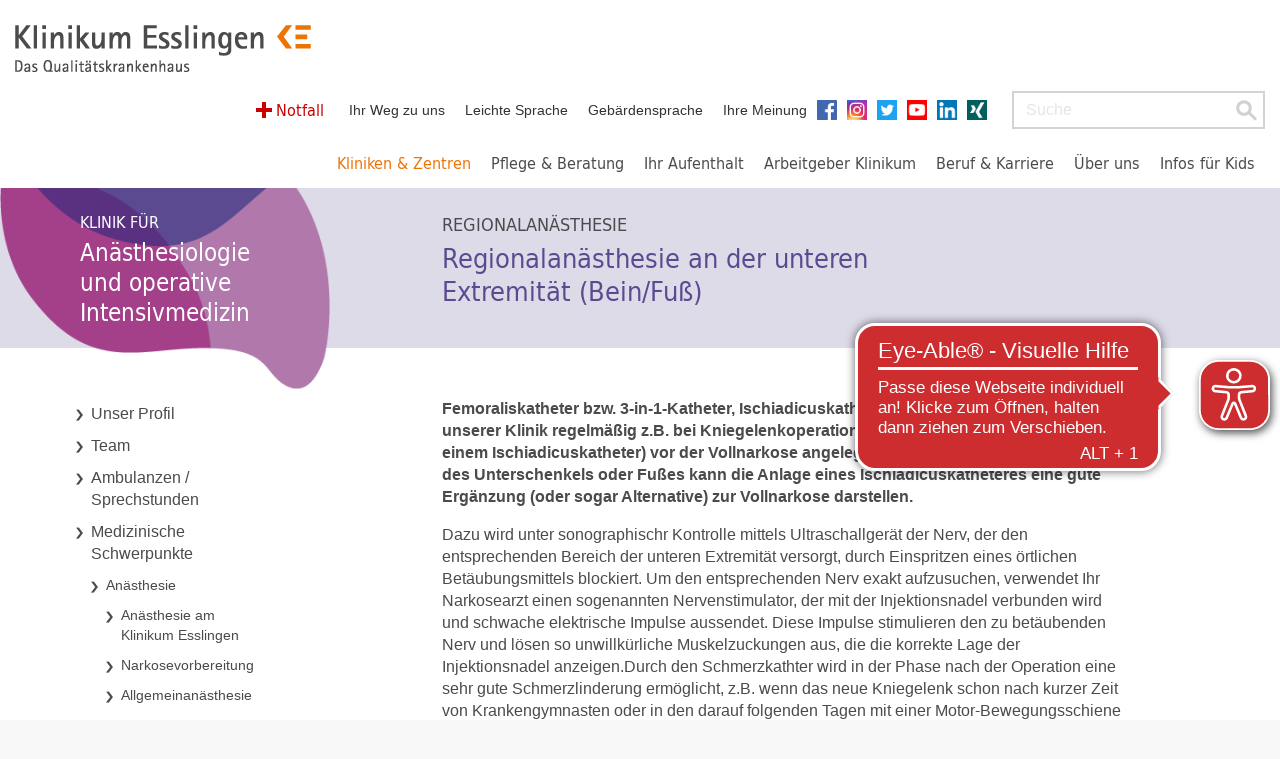

--- FILE ---
content_type: text/html; charset=utf-8
request_url: https://www.klinikum-esslingen.de/kliniken-und-zentren/anaesthesiologie-und-operative-intensivmedizin/medizinische-schwerpunkte/anaesthesie/regionalanaesthesie/regionalanaesthesie-an-der-unteren-extremitaet-beinfuss/
body_size: 9381
content:
<!DOCTYPE html>
<html dir="ltr" lang="de-DE">
<head><script src="https://consent.amedick-sommer.de/app.js?apiKey=d863327cc4fc03c0b3662770dcc6713cb6dabf9973f7eb90&amp;domain=7fb99c9" referrerpolicy="origin"></script>

<meta charset="utf-8">
<!-- 
	This website is powered by TYPO3 - inspiring people to share!
	TYPO3 is a free open source Content Management Framework initially created by Kasper Skaarhoj and licensed under GNU/GPL.
	TYPO3 is copyright 1998-2026 of Kasper Skaarhoj. Extensions are copyright of their respective owners.
	Information and contribution at https://typo3.org/
-->



<title>Regionalanästhesie an der unteren Extremität (Bein/Fuß) | Klinikum Esslingen</title>
<meta http-equiv="x-ua-compatible" content="IE=edge,chrome=1" />
<meta name="generator" content="TYPO3 CMS" />
<meta name="robots" content="INDEX,FOLLOW" />
<meta name="viewport" content="width=device-width, initial-scale=1.0" />
<meta name="twitter:card" content="summary" />
<meta name="data-privacy-proxy-server" content="https://privacy-proxy-server.usercentrics.eu" />
<meta name="abstract" content="(N. femoralis-Blockade, N. ischiadicus-Blockade); Betäubung eines Beines" />


<link rel="stylesheet" href="/typo3temp/assets/compressed/0f1de088fe9764a31f8275ff339728f2-092d00262f442314e42b838a48a9d354.css?1768313303" media="all">
<link rel="stylesheet" href="/typo3temp/assets/compressed/merged-55633a3349bed1eefed7fac83d081814-65adffc77859c9b25efe0ef0be53dacc.css?1768313303" media="all">



<script src="/typo3temp/assets/compressed/merged-eb5ecf493641b35c8194e60fbd6192af-8d30a14430af552e8308a5b54c3fe985.js?1768313303"></script>
<script src="/typo3conf/ext/as_template/Resources/Public/Dist/as-modern.js?1768312405" type="module"></script>
<script src="/typo3conf/ext/as_template/Resources/Public/Dist/as-legacy.js?1768312405" nomodule="nomodule"></script>


<meta name="google-site-verification" content="jCvVoz3eBvfGqBoiI4A5kguVqsQIc_LENaX9tYxsQ1U" /><meta name="google-site-verification" content="HMTmtj49uI-5wR-Ss4GRDB9d-Peinbi1tZ2M5M9VfQ4" />  <link rel="shortcut icon" href="/fileadmin/medienpool/favicon.ico" type="image/x-ico; charset=binary" />
  <link rel="icon" href="/fileadmin/medienpool/favicon.ico" type="image/x-ico; charset=binary" />  <script async src="https://cdn.eye-able.com/configs/www.klinikum-esslingen.de.js"></script>
  <script async src="https://cdn.eye-able.com/public/js/eyeAble.js"></script>
<link rel="canonical" href="https://www.klinikum-esslingen.de/kliniken-und-zentren/anaesthesiologie-und-operative-intensivmedizin/medizinische-schwerpunkte/anaesthesie/regionalanaesthesie/regionalanaesthesie-an-der-unteren-extremitaet-beinfuss/"/>
</head>
<body class="lila" oncontextmenu="return false">

  
<div class="navbar navbar-default kopf">
    <div class="container-fluid">
        <div class="navbar-header">
            <a href="/" title="zur Startseite" class="navbar-brand"><img src="/typo3conf/ext/as_template/Resources/Public/Images/logo.png" alt="Klinikum Esslingen"/></a>
            <div class="header-flex">
                <ul class="service-nav nav navbar-nav"></ul>
                
<form method="post" class="navbar-form navbar-right hidden-xs searchbox" id="tx_indexedsearch_searchbox" action="/suchergebnisse/?tx_indexedsearch_pi2%5Baction%5D=search&amp;tx_indexedsearch_pi2%5Bcontroller%5D=Search&amp;cHash=0304224e98131a64da18c80c5cd1de26">
<div>
<input type="hidden" name="tx_indexedsearch_pi2[__referrer][@extension]" value="" />
<input type="hidden" name="tx_indexedsearch_pi2[__referrer][@controller]" value="Standard" />
<input type="hidden" name="tx_indexedsearch_pi2[__referrer][@action]" value="subpageTwoColumns" />
<input type="hidden" name="tx_indexedsearch_pi2[__referrer][arguments]" value="YTowOnt90fdda6e770a922d37370c0fb4036c6c6af32ade5" />
<input type="hidden" name="tx_indexedsearch_pi2[__referrer][@request]" value="{&quot;@extension&quot;:null,&quot;@controller&quot;:&quot;Standard&quot;,&quot;@action&quot;:&quot;subpageTwoColumns&quot;}4466d4bb91ca7728be0c442034924177bb703f12" />
<input type="hidden" name="tx_indexedsearch_pi2[__trustedProperties]" value="{&quot;search&quot;:{&quot;sword&quot;:1,&quot;results&quot;:1,&quot;searchType&quot;:1}}c216b791bb1ff5182417c536703657d83c735c06" />
</div>

	<div class="form-group">
    <label for="search-sword" class="sr-only">Suchbegriff</label>
		<input placeholder="Suche" class="form-control" id="search-sword" type="text" name="tx_indexedsearch_pi2[search][sword]" />
	</div>
	<input type="hidden" name="tx_indexedsearch_pi2[search][results]" value="15" />
	<input type="hidden" name="tx_indexedsearch_pi2[search][searchType]" value="20" />
	<button type="submit" title="Suche starten" class="btn btn-success"></button>
</form>


                		<button type="button" class="navbar-toggle collapsed" data-toggle="collapse" data-target="#navbar" aria-expanded="false" aria-controls="navbar">
			<span class="sr-only">Toggle navigation</span>
			<span class="icon-bar"></span>
			<span class="icon-bar"></span>
			<span class="icon-bar"></span>
		</button>
            </div>
        </div>
        <nav class="main-nav navbar-collapse collapse" id="navbar">
            <ul class="nav navbar-nav"><li class="dropdown kliniken active"><a href="/kliniken-und-zentren/" role="button" aria-haspopup="true" aria-expanded="false" title="Untermenü anzeigen / Link folgen">Kliniken &amp; Zentren</a><ul class="dropdown-menu hidden-xs"><li><button type="button" class="close-btn" title="schließen" aria-label="Menü schließen"></button></li><li><div class="row"><div class="col-sm-4">
<div id="c27">
	

	


	
	<div class="tx-typoscript2ce">
	
	
		<ul><li class="dropdown-header">Kliniken</li><li><a href="/kliniken-und-zentren/akut-und-notfallmedizin/unser-profil/">Akut- und Notfallmedizin</a></li><li><a href="/kliniken-und-zentren/allgemein-und-viszeralchirurgie/unser-profil/">Allgemein- und Viszeralchirurgie</a></li><li><a href="/kliniken-und-zentren/kliniken-fachabteilungen/allgemeine-innere-medizin-onkologiehaematologie-gastroenterologie-und-infektiologie/unser-profil/">Allgemeine Innere Medizin, Onkologie/Hämatologie, Gastroenterologie und Infektiologie</a></li><li class="active"><a href="/kliniken-und-zentren/anaesthesiologie-und-operative-intensivmedizin/unser-profil/">Anästhesiologie und operative Intensivmedizin</a></li><li><a href="/kliniken-und-zentren/kliniken-fachabteilungen/frauenheilkunde-und-geburtshilfe/unser-profil/">Frauenheilkunde und Geburtshilfe</a></li><li><a href="/kliniken-und-zentren/gefaess-und-endovaskularchirurgie/unser-profil/">Gefäß- und Endovaskularchirurgie</a></li><li><a href="/kliniken-und-zentren/thoraxchirurgie/unser-profil/">Thoraxchirurgie</a></li><li><a href="/kliniken-und-zentren/kliniken-fachabteilungen/kardiologie-angiologie-und-pneumologie/unser-profil/">Kardiologie, Angiologie und Pneumologie</a></li><li><a href="/kliniken-und-zentren/kliniken-fachabteilungen/kinder-und-jugendliche/unser-profil/">Kinder und Jugendliche</a></li><li><a href="/kliniken-und-zentren/kliniken-fachabteilungen/kinder-und-jugendpsychiatrie-psychosomatik-und-psychotherapie/unser-profil/">Kinder- und Jugendpsychiatrie, Psychosomatik und Psychotherapie</a></li><li><a href="/kliniken-und-zentren/kliniken-fachabteilungen/neurologie-und-klinische-neurophysiologie/unser-profil/">Neurologie und klinische Neurophysiologie</a></li><li><a href="/kliniken-und-zentren/kliniken-fachabteilungen/psychosomatische-medizin-und-psychotherapie/unser-profil/">Psychosomatische Medizin und Psychotherapie</a></li><li><a href="/kliniken-und-zentren/kliniken-fachabteilungen/diagnostische-und-interventionelle-radiologie-und-nuklearmedizin/unser-profil/">Diagnostische und interventionelle Radiologie und Nuklearmedizin</a></li><li><a href="https://www.mvz-ke.de/fachabteilungen/strahlentherapie/startseite/" target="_blank">Strahlentherapie und Radioonkologie</a></li><li><a href="/kliniken-und-zentren/kliniken-fachabteilungen/unfallchirurgie-und-orthopaedie/unser-profil/">Unfallchirurgie und Orthopädie</a></li><li id="trenner60" class="trenner">&nbsp;</li><li><a href="/kliniken-und-zentren/belegklinik-augen/unser-profil/">Belegklinik Augen</a></li><li><a href="/kliniken-und-zentren/belegklinik-hno/unser-profil/">Belegklinik HNO</a></li><li><a href="/kliniken-und-zentren/zentrum-fuer-altersmedizin/pflege-stationen-fachbereich-geriatrie/">Fachbereich Geriatrie</a></li></ul>
	

</div>

	


</div>
</div><div class="col-sm-4">
<div id="c28">
	

	


	
	<div class="tx-typoscript2ce">
	
	
		<ul><li class="dropdown-header">Zentren</li><li class="active"><a href="/kliniken-und-zentren/cancer-center-esslingen-cce/unser-profil/">Cancer Center Esslingen CCE</a><ul><li class="active"><a href="/kliniken-und-zentren/cancer-center-esslingen-cce/darmzentrum-esslingen-dze/unser-profil/">Darmzentrum Esslingen DZE</a></li><li class="active"><a href="/kliniken-und-zentren/cancer-center-esslingen-cce/brustzentrum-esslingen-bze/unser-profil/">Brustzentrum Esslingen BZE</a></li><li><a href="https://www.lungenkrebs-zentrum-suedwest.de/" target="_blank">Lungenkrebszentrum Südwest</a></li><li class="active"><a href="/kliniken-und-zentren/cancer-center-esslingen-cce/gynaekologisches-tumorzentrum-esslingen-gtze/unser-profil/">Gynäkologisches Tumorzentrum Esslingen GTZE</a></li><li class="active"><a href="/kliniken-und-zentren/cancer-center-esslingen-cce/pankreaszentrum-pze/unser-profil/">Pankreaszentrum PZE</a></li><li class="active"><a href="/kliniken-und-zentren/cancer-center-esslingen-cce/haematoonkologisches-zentrum-hze/unser-profil/">Hämatoonkologisches Zentrum HZE</a></li><li class="active"><a href="/kliniken-und-zentren/cancer-center-esslingen-cce/leberzentrum-esslingen-lze/unser-profil/">Leberzentrum Esslingen LZE</a></li><li class="active"><a href="/kliniken-und-zentren/cancer-center-esslingen-cce/ambulantes-therapiezentrum/unser-profil/">Ambulantes Therapiezentrum</a></li><li><a href="/kliniken-und-zentren/cancer-center-esslingen-cce/brueckenpflege-stella-care/unser-profil/">Brückenpflege STELLA Care</a></li><li><a href="/kliniken-und-zentren/cancer-center-esslingen-cce/patienteninformationszentrum-piz/unser-profil/">Patienteninformationszentrum (PIZ)</a></li></ul></li><li class="active"><a href="/kliniken-und-zentren/zentren/adipositaszentrum/unser-profil/">Adipositaszentrum</a></li><li class="active"><a href="/kliniken-und-zentren/zentren/ambulantes-op-zentrum/unser-profil/">Ambulantes OP-Zentrum</a></li><li class="active"><a href="/kliniken-und-zentren/zentren/beckenbodenzentrum/unser-profil/">Beckenbodenzentrum</a></li><li class="active"><a href="/kliniken-und-zentren/endometrioseklinik/unser-profil/">Endometriosezentrum</a></li><li class="active"><a href="/kliniken-und-zentren/zentren/endoprothetikzentrum/unser-profil/">Endoprothetikzentrum</a></li><li class="active"><a href="/kliniken-und-zentren/zentren/endoskopiezentrum/unser-profil/">Endoskopiezentrum</a></li><li class="active"><a href="/kliniken-und-zentren/ernaehrungsmedizin-esslingen/unser-profil/">Ernährungsmedizin Esslingen</a></li><li class="active"><a href="/kliniken-und-zentren/zentren/gefaesszentrum/unser-profil/">Gefäßzentrum</a></li><li><a href="http://mkz.klinikum-esslingen.de" target="_blank">Mutter-Kind-Zentrum / Perinatalzentrum</a></li><li class="active"><a href="/kliniken-und-zentren/zentren/regionales-traumazentrum/unser-profil/">Regionales Traumazentrum</a></li><li><a href="/kliniken-und-zentren/neurologie-und-klinische-neurophysiologie/medizinische-schwerpunkte/regionaler-schlaganfallschwerpunkt-stroke-unit/">Schlaganfallzentrum Esslingen / Stroke Unit</a></li><li class="active"><a href="/kliniken-und-zentren/sozialpaediatrisches-zentrum/unser-profil/">Sozialpädiatrisches Zentrum</a></li><li class="active"><a href="/kliniken-und-zentren/thoraxzentrum-suedwest/unser-profil/">Thoraxzentrum Südwest</a></li><li class="active"><a href="/kliniken-und-zentren/zentrum-fuer-altersmedizin/unser-profil/">Zentrum für Altersmedizin</a></li><li class="active"><a href="/kliniken-und-zentren/zentrum-fuer-notfallmedizin/unser-profil/">Zentrum für Notfallmedizin</a></li><li class="active"><a href="/kliniken-und-zentren/zentrum-fuer-notfalltraining-tnt/unser-profilaktuelles/">Zentrum für Notfalltraining (TNT)</a></li><li class="active"><a href="/kliniken-und-zentren/zentrum-fuer-wirbelsaeulentherapie/unser-profil/">Zentrum für Wirbelsäulentherapie</a></li></ul>
	

</div>

	


</div>
</div><div class="col-sm-4">
<div id="c29">
	

	


	
	<div class="tx-typoscript2ce">
	
	
		<ul><li class="dropdown-header">Weitere Einrichtungen</li><li class="active"><a href="https://www.mvz-ke.de/" target="_blank">Praxen im Medizinischen Versorgungszentrum (MVZ)</a><ul><li><a href="https://www.mvz-ke.de/fachabteilungen/gastroenterologie/startseite/" target="_blank">Gastroenterologie</a></li><li><a href="https://www.mvz-ke.de/fachabteilungen/gynaekologie/startseite/" target="_blank">Gynäkologie</a></li><li><a href="https://www.mvz-ke.de/fachabteilungen/hausarztpraxis-im-praxis-verbund-ke/startseite/" target="_blank">Hausarztpraxis</a></li><li><a href="https://www.mvz-ke.de/fachabteilungen/kardiologie/startseite/" target="_blank">Kardiologie</a></li><li><a href="https://www.mvz-ke.de/fachabteilungen/kinder-und-jugendpsychiatrie/startseite/" target="_blank">Kinder- und Jugendpsychiatrie</a></li><li><a href="https://www.mvz-ke.de/fachabteilungen/neurologie/startseite/" target="_blank">Neurologie</a></li><li><a href="https://www.mvz-ke.de/fachabteilungen/onkologische-schwerpunktpraxis/startseite/" target="_blank">Onkologische Schwerpunktpraxis</a></li><li><a href="https://www.mvz-ke.de/fachabteilungen/strahlentherapie/startseite/" target="_blank">Strahlentherapie und Radioonkologie</a></li></ul></li><li class="active"><a href="/kliniken-und-zentren/therapieabteilung/unser-profil/">Therapieabteilung</a></li><li class="active"><a href="/kliniken-und-zentren/krankenhausapotheke/unser-profil/">Krankenhausapotheke</a></li><li><a href="/kliniken-und-zentren/krankenhausapotheke/antibiotic-stewardship-programm-abs/">Antibiotic-Stewardship-Programm (ABS)</a></li><li class="active"><a href="/ueber-uns/weitere-ansprechpartner/hygiene/">Hygiene</a></li><li class="active"><a href="/kliniken-und-zentren/dialyse/profil/">Dialyse</a></li><li class="active"><a href="/kliniken-und-zentren/zentrallabor/unser-profil/">Zentrallabor</a></li><li class="active"><a href="/kliniken-und-zentren/weitere-einrichtungen/institut-fuer-pathologie/unser-profil/">Institut für Pathologie</a></li></ul>
	

</div>

	


</div>
<div class="babygalerie"><div class="header"><a href="http://www.babygalerie24.de/esslingen/" title="Zur Babygalerie"><strong>Babygalerie</strong></a></div><div class="fotos"><a href="http://www.babygalerie24.de/esslingen/" class="visible-lg-block"><img src="/fileadmin/user_upload/ribbon-babygalerie_1_mod.jpg" width="250" height="120"   alt="Gähnendes Baby" ></a><a href="http://www.babygalerie24.de/esslingen/"><img src="/fileadmin/user_upload/ribbon-babygalerie_2.jpg" width="120" height="120"  class="klein"  alt="ribbon-babygalerie_2.jpg" ></a><a href="http://www.babygalerie24.de/esslingen/"></a></div><div class="text"><p>Frisch geschlüpft: werfen Sie einen Blick auf unsere Neuankömmlinge in der <a href="http://www.babygalerie24.de/esslingen/" target=" _blank" rel="noreferrer">Babygalerie </a></p></div></div></div></div></li></ul><li class="dropdown "><a href="/pflege-beratung/pflegedienst/" role="button" aria-haspopup="true" aria-expanded="false" title="Untermenü anzeigen / Link folgen">Pflege & Beratung</a><ul class="dropdown-menu hidden-xs"><li><button type="button" class="close-btn" title="schließen" aria-label="Menü schließen"></button></li><li class="dropdown-submenu"><a href="/pflege-beratung/pflegedienst/">Pflegedienst</a></li><li class="dropdown-submenu"><a href="/pflege-beratung/demenzsensibles-krankenhaus/">Demenzsensibles Krankenhaus</a></li><li class=""><a href="/pflege-beratung/sozialdienst/">Sozialdienst</a></li><li class=""><a href="/pflege-beratung/seelsorge/">Seelsorge</a></li><li class=""><a href="/pflege-beratung/patientenfuersprecher/">Patientenfürsprecher</a></li><li class=""><a href="/pflege-beratung/ethik-kommitee/">Ethik-Kommitee</a></li><li class=""><a href="/pflege-beratung/organspende/">Organspende</a></li><li class=""><a href="/pflege-beratung/ke-im-dialog/">KE im Dialog</a></li><li class=""><a href="/pflege-beratung/elternschule/">Elternschule</a></li><li class=""><a href="/pflege-beratung/selbsthilfegruppen/">Selbsthilfegruppen</a></li></ul></li><li class="dropdown "><a href="/ihr-aufenthalt/vor-dem-aufenthalt/" role="button" aria-haspopup="true" aria-expanded="false" title="Untermenü anzeigen / Link folgen">Ihr Aufenthalt</a><ul class="dropdown-menu hidden-xs"><li><button type="button" class="close-btn" title="schließen" aria-label="Menü schließen"></button></li><li class=""><a href="/ihr-aufenthalt/vor-dem-aufenthalt/">Vor dem Aufenthalt</a></li><li class=""><a href="/ihr-aufenthalt/auf-der-station/">Auf der Station</a></li><li class=""><a href="/ihr-aufenthalt/mit-behinderung-im-krankenhaus/">Mit Behinderung im Krankenhaus</a></li><li class=""><a href="/ihr-aufenthalt/unsere-speisenversorgung/">Unsere Speisenversorgung</a></li><li class=""><a href="/ihr-aufenthalt/nach-dem-aufenthalt/">Nach dem Aufenthalt</a></li><li class=""><a href="/ihr-aufenthalt/wahlleistungen/">Wahlleistungen</a></li><li class=""><a href="/ihr-aufenthalt/gaestehaus/">Gästehaus</a></li><li class=""><a href="/ihr-aufenthalt/serviceangebote-von-a-z/">Serviceangebote von A - Z</a></li><li class=""><a href="/ihr-aufenthalt/ihre-meinung/">Ihre Meinung</a></li><li class=""><a href="/ihr-aufenthalt/notfall/">Notfall</a></li></ul></li><li class="dropdown "><a href="https://karriere.klinikum-esslingen.de/arbeitgeber-klinikum/deine-benefits/" target="_blank" role="button" aria-haspopup="true" aria-expanded="false" title="Untermenü anzeigen / Link folgen">Arbeitgeber Klinikum</a><ul class="dropdown-menu hidden-xs"><li><button type="button" class="close-btn" title="schließen" aria-label="Menü schließen"></button></li><li class=""><a href="https://karriere.klinikum-esslingen.de/arbeitgeber-klinikum/deine-benefits/" target="_blank">Deine Benefits</a></li><li class=""><a href="https://karriere.klinikum-esslingen.de/arbeitgeber-klinikum/wohnen-fuer-personal/" target="_blank">Wohnen für Personal</a></li><li class=""><a href="https://karriere.klinikum-esslingen.de/arbeitgeber-klinikum/gesundheit-am-arbeitsplatz/" target="_blank">Gesundheit am Arbeitsplatz</a></li><li class=""><a href="https://karriere.klinikum-esslingen.de/arbeitgeber-klinikum/beruf-und-familie/" target="_blank">Beruf und Familie</a></li><li class=""><a href="https://karriere.klinikum-esslingen.de/arbeitgeber-klinikum/bildungsakademie/" target="_blank">Bildungsakademie</a></li><li class=""><a href="https://karriere.klinikum-esslingen.de/arbeitgeber-klinikum/das-sagen-unsere-mitarbeitenden/" target="_blank">Das sagen unsere Mitarbeitenden</a></li></ul></li><li class="dropdown "><a href="https://karriere.klinikum-esslingen.de/" target="_blank" role="button" aria-haspopup="true" aria-expanded="false" title="Untermenü anzeigen / Link folgen">Beruf & Karriere</a><ul class="dropdown-menu hidden-xs"><li><button type="button" class="close-btn" title="schließen" aria-label="Menü schließen"></button></li><li class=""><a href="https://karriere.klinikum-esslingen.de/" target="_blank">Hier ist anders</a></li><li class=""><a href="https://karriere.klinikum-esslingen.de/stellenboerse/" target="_blank">Unsere aktuellen Stellenangebote</a></li><li class=""><a href="https://karriere.klinikum-esslingen.de/berufsgruppen/pflege-und-funktionsdienst/" target="_blank">Pflege und Funktionsdienst</a></li><li class=""><a href="https://karriere.klinikum-esslingen.de/berufsgruppen/aerztlicher-dienst-pj/" target="_blank">Ärztinnen / Ärzte und PJ</a></li><li class=""><a href="https://karriere.klinikum-esslingen.de/ausbildung-und-studium/" target="_blank">Ausbildung und Studium</a></li><li class=""><a href="https://karriere.klinikum-esslingen.de/ausbildung-und-studium/praktika-fsj-bfd/praktikum-im-klinikum-esslingen/" target="_blank">Praktikum im Klinikum Esslingen</a></li></ul></li><li class="dropdown last"><a href="/ueber-uns/das-klinikum-esslingen/" role="button" aria-haspopup="true" aria-expanded="false" title="Untermenü anzeigen / Link folgen">Über uns</a><ul class="dropdown-menu hidden-xs"><li><button type="button" class="close-btn" title="schließen" aria-label="Menü schließen"></button></li><li class="dropdown-submenu"><a href="/ueber-uns/das-klinikum-esslingen/">Das Klinikum Esslingen</a></li><li class=""><a href="/ueber-uns/gesellschafter-aufsichtsgremien/">Gesellschafter / Aufsichtsgremien</a></li><li class="dropdown-submenu"><a href="/ueber-uns/management-und-organisation/">Management und Organisation</a></li><li class="dropdown-submenu"><a href="/ueber-uns/weitere-ansprechpartner/">Weitere Ansprechpartner</a></li><li class="dropdown-submenu"><a href="/ueber-uns/presse/pressemeldungen/">Presse</a></li><li class="dropdown-submenu"><a href="/ueber-uns/qualitaet/">Qualität</a></li><li class="dropdown-submenu"><a href="/ueber-uns/mediathek/videos/">Mediathek</a></li><li class="dropdown-submenu"><a href="/ueber-uns/foerdervereine-und-spenden/foerdervereine/">Fördervereine und Spenden</a></li><li class=""><a href="/ueber-uns/hinweisgebersystem/">Hinweisgebersystem</a></li><li class=""><a href="/ueber-uns/das-klinikum-esslingen/grundsatzerklaerung-lksg/">Grundsatzerklärung (LkSG)</a></li><li class=""><a href="/ueber-uns/eu-foerderung/">EU-Förderung</a></li></ul></li><li class="dropdown last"><a href="/infos-fuer-kids/ein-tag-im-krankenhaus/" role="button" aria-haspopup="true" aria-expanded="false" title="Untermenü anzeigen / Link folgen">Infos für Kids</a><ul class="dropdown-menu hidden-xs"><li><button type="button" class="close-btn" title="schließen" aria-label="Menü schließen"></button></li><li class="last"><a href="/infos-fuer-kids/ein-tag-im-krankenhaus/">Ein Tag im Krankenhaus</a></li><li class=""><a href="/infos-fuer-kids/meine-oma-muss-ins-krankenhaus/">Meine Oma muss ins Krankenhaus</a></li><li class="dropdown-submenu"><a href="/infos-fuer-kids/was-passiert-im-krankenhaus/">Was passiert im Krankenhaus?</a></li><li class="dropdown-submenu"><a href="/infos-fuer-kids/wissensecke/">Wissensecke</a></li><li class=""><a href="/infos-fuer-kids/videos-fuer-kids/">Videos für Kids</a></li></ul></li><li class="notfall"><a href="/ihr-aufenthalt/notfall/">Notfall</a></li><li class="dropdown active service"><a href="/" role="button" aria-haspopup="true" aria-expanded="false">Servicenavi</a><ul class="dropdown-menu hidden-xs"><li><button type="button" class="close-btn" title="schließen" aria-label="Menü schließen"></button></li><li class=""><a href="/ueber-uns/ihr-weg-zu-uns/">Ihr Weg zu uns</a></li><li class=""><a href="/ueber-uns/informationen-in-leichter-sprache/">Leichte Sprache</a></li><li class=""><a href="/ueber-uns/informationen-in-gebaerdensprache/">Gebärdensprache</a></li><li class=""><a href="/anregungen-lob-und-beschwerde/">Ihre Meinung</a></li><li class="social facebook"><a href="https://www.facebook.com/KlinikumEs/" target="_blank">Facebook</a></li><li class="social instagram"><a href="https://www.instagram.com/klinikumes/" target="_blank">Instagram</a></li><li class="social twitter"><a href="https://twitter.com/klinikumes" target="_blank">Twitter</a></li><li class="social youtube"><a href="https://www.youtube.com/channel/UCMc1a6RhUIA_2fDLr6oqevQ" target="_blank">YouTube</a></li><li class="social linkedin"><a href="https://de.linkedin.com/company/klinikum-esslingen-gmbh" target="_blank">Linkedin</a></li><li class="social xing"><a href="https://www.xing.com/companies/klinikumesslingen" target="_blank">XING</a></li></ul></li></ul>
            		<form class="navbar-form visible-xs-block">
			<div class="form-group">
				<label for="mobileSearchInput" class="sr-only">Suche</label>
				<input id="mobileSearchInput" type="text" placeholder="Suche" class="form-control">
			</div>
			<button type="submit" class="btn btn-success" title="Suche starten"></button>
		</form>
        </nav>
    </div>
</div>


  
    <main id="main">
      <!--TYPO3SEARCH_begin--><div class="container-fluid header klinik-unterseite"><div class="row"><div class="col-sm-4 col-xs-12"><div class="blatt"></div><div class="titel"><h2><span>Klinik für</span><br />Anästhesiologie und operative Intensivmedizin</h2></div></div><div class="col-sm-8 col-xs-12"><div class="row"><div class="col-sm-12 col-lg-11"><div class="row"><div class="col-xs-10 col-sm-9 col-md-8 col-lg-9 text"><h1><span>Regionalanästhesie</span><br />Regionalanästhesie an der unteren Extremität (Bein/Fuß)</h1></div><div class="col-xs-2 col-sm-3 col-md-4 col-lg-3 bild"></div></div></div><div class="visible-lg-block col-lg-1"></div></div></div></div></div><!--TYPO3SEARCH_end-->

      <div class="container-fluid inhalt">
          <div class="row">
              <div class="col-sm-4 col-xs-12 kontextnavigation">
                <aside>
                  <div class="row">
                      <div class="col-md-1"></div>
                      <div class="col-sm-11 col-md-9 col-lg-8">
                          <button aria-expanded="false" class="navbar-toggle collapsed" data-target="#kontextnavigation"
                                  data-toggle="collapse" type="button">
                              <span class="sr-only">Toggle navigation</span>
                              <span class="icon-bar"></span>
                              <span class="icon-bar"></span>
                              <span class="icon-bar"></span>
                          </button>
                          <div class="collapse navbar-collapse" id="kontextnavigation">
                              <ul class="nav"><li><a href="/kliniken-und-zentren/anaesthesiologie-und-operative-intensivmedizin/unser-profil/">Unser Profil</a></li><li><a href="/kliniken-und-zentren/anaesthesiologie-und-operative-intensivmedizin/team/">Team</a></li><li><a href="/kliniken-und-zentren/anaesthesiologie-und-operative-intensivmedizin/ambulanzen-sprechstunden/">Ambulanzen / Sprechstunden</a></li><li><a href="/kliniken-und-zentren/anaesthesiologie-und-operative-intensivmedizin/medizinische-schwerpunkte/">Medizinische Schwerpunkte</a><div id="untermenue-1" class="collapse navbar-collapse"><ul class="nav"><li><a href="/kliniken-und-zentren/anaesthesiologie-und-operative-intensivmedizin/medizinische-schwerpunkte/anaesthesie/">Anästhesie</a><div id="untermenue-1" class="collapse navbar-collapse"><ul class="nav"><li><a href="/kliniken-und-zentren/anaesthesiologie-und-operative-intensivmedizin/medizinische-schwerpunkte/anaesthesie/anaesthesie-am-klinikum-esslingen/">Anästhesie am Klinikum Esslingen</a></li><li><a href="/kliniken-und-zentren/anaesthesiologie-und-operative-intensivmedizin/medizinische-schwerpunkte/anaesthesie/narkosevorbereitung/">Narkosevorbereitung</a></li><li><a href="/kliniken-und-zentren/anaesthesiologie-und-operative-intensivmedizin/medizinische-schwerpunkte/anaesthesie/allgemeinanaesthesie/">Allgemeinanästhesie</a></li><li><a href="/kliniken-und-zentren/anaesthesiologie-und-operative-intensivmedizin/medizinische-schwerpunkte/anaesthesie/regionalanaesthesie/">Regionalanästhesie</a><div id="untermenue-1" class="collapse navbar-collapse"><ul class="nav"><li><a href="/kliniken-und-zentren/anaesthesiologie-und-operative-intensivmedizin/medizinische-schwerpunkte/anaesthesie/regionalanaesthesie/spinalanaesthesie/">Spinalanästhesie</a></li><li><a href="/kliniken-und-zentren/anaesthesiologie-und-operative-intensivmedizin/medizinische-schwerpunkte/anaesthesie/regionalanaesthesie/periduralanaesthesie-pda/">Periduralanästhesie (PDA)</a></li><li class="active"><a href="/kliniken-und-zentren/anaesthesiologie-und-operative-intensivmedizin/medizinische-schwerpunkte/anaesthesie/regionalanaesthesie/regionalanaesthesie-an-der-unteren-extremitaet-beinfuss/">Regionalanästhesie an der unteren Extremität (Bein/Fuß)</a></li><li><a href="/kliniken-und-zentren/anaesthesiologie-und-operative-intensivmedizin/medizinische-schwerpunkte/anaesthesie/regionalanaesthesie/regionalanaesthesie-an-der-oberen-extremitaet-schulterarm/">Regionalanästhesie an der oberen Extremität (Schulter/Arm)</a></li><li><a href="/kliniken-und-zentren/anaesthesiologie-und-operative-intensivmedizin/medizinische-schwerpunkte/anaesthesie/regionalanaesthesie/faqs-regionalanaesthesie/">FAQs Regionalanästhesie</a></li></ul></div></li></ul></div></li><li><a href="/kliniken-und-zentren/anaesthesiologie-und-operative-intensivmedizin/medizinische-schwerpunkte/intensivmedizin/">Intensivmedizin</a></li><li><a href="/kliniken-und-zentren/anaesthesiologie-und-operative-intensivmedizin/medizinische-schwerpunkte/notfallmedizin/">Notfallmedizin</a></li><li><a href="/kliniken-und-zentren/anaesthesiologie-und-operative-intensivmedizin/medizinische-schwerpunkte/schmerztherapie/">Schmerztherapie</a></li><li><a href="/kliniken-und-zentren/anaesthesiologie-und-operative-intensivmedizin/medizinische-schwerpunkte/kinderanaesthesie/">Kinderanästhesie</a></li><li><a href="/kliniken-und-zentren/anaesthesiologie-und-operative-intensivmedizin/medizinische-schwerpunkte/anaesthesie-in-der-geburtshilfe/">Anästhesie in der Geburtshilfe</a></li><li><a href="/kliniken-und-zentren/zentrum-fuer-notfalltraining-tnt/unser-profilaktuelles/">Team für Notfalltraining</a></li><li><a href="/kliniken-und-zentren/zentren/ambulantes-op-zentrum/unser-profil/">Ambulantes OP-Zentrum</a></li></ul></div></li><li><a href="/kliniken-und-zentren/anaesthesiologie-und-operative-intensivmedizin/pflege-stationen/">Pflege & Stationen</a></li><li><a href="/kliniken-und-zentren/anaesthesiologie-und-operative-intensivmedizin/presseartikel-publikationen/">Presseartikel / Publikationen</a></li><li><a href="/kliniken-und-zentren/anaesthesiologie-und-operative-intensivmedizin/fort-und-weiterbildung/">Fort- und  Weiterbildung</a></li><li><a href="/kliniken-und-zentren/anaesthesiologie-und-operative-intensivmedizin/informationen-fuer-patienten-und-angehoerige/">Informationen für Patienten und Angehörige</a></li><li><a href="/infos-fuer-kids/was-passiert-im-krankenhaus/wie-wirkt-eine-narkose/"><div class="kidsmenu">Wie wirkt eine Narkose?</div></a></li></ul>
                              
                          </div>
                      </div>
                      <div class="col-sm-1 col-md-2 col-lg-3"></div>
                  </div>
                </aside>
              </div>
              <div class="col-sm-8 col-xs-12 texte">
                  <!--TYPO3SEARCH_begin-->
<div class="row" id="c2068" style="">
	<div class="col-sm-11 col-md-10">
		

	<div class="row">
		<div class="col-xs-12">
			
				

	


			
			
				
						<div class="row ce-textpic ce-intext ">
					

					
						











					
					<div class="ce-bodytext col-xs-9">
						

						
								<p><b>Femoraliskatheter bzw. 3-in-1-Katheter, Ischiadicuskatheter:&nbsp;Ein Femoraliskatheter wird in unserer Klinik regelmäßig z.B. bei Kniegelenkoperationen (ggf. auch in Kombination mit einem Ischiadicuskatheter) vor der Vollnarkose angelegt. Bei kleinen Eingriffen im Bereich des Unterschenkels oder Fußes kann die Anlage eines Ischiadicuskatheteres eine gute Ergänzung (oder sogar Alternative) zur Vollnarkose darstellen. </b>
</p>
<p>Dazu wird unter sonographischr Kontrolle mittels Ultraschallgerät der Nerv, der den entsprechenden Bereich der unteren Extremität versorgt, durch Einspritzen eines örtlichen Betäubungsmittels blockiert. Um den entsprechenden Nerv exakt aufzusuchen, verwendet Ihr Narkosearzt einen sogenannten Nervenstimulator, der mit der Injektionsnadel verbunden wird und schwache elektrische Impulse aussendet. Diese Impulse stimulieren den zu betäubenden Nerv und lösen so unwillkürliche Muskelzuckungen aus, die die korrekte Lage der Injektionsnadel anzeigen.Durch den Schmerzkathter wird in der Phase nach der Operation eine sehr gute Schmerzlinderung ermöglicht, z.B. wenn das neue Kniegelenk schon nach kurzer Zeit von Krankengymnasten oder in den darauf folgenden Tagen mit einer Motor-Bewegungsschiene bewegt werden soll. Eine frühzeitige Bewegung des Gelenks verhindert die sonst drohende Zurückbildung der beteiligten Muskeln, sowie der Gelenkkapsel und beugt, wie alle Mobilisierungsmaßnahmen, Thrombosen vor. Der Katheter wird für gewöhnlich bis zum dritten Tag nach der Operation regelmäßig mit einem örtlichen Betäubungsmittel bedient und dann schmerzlos entfernt. Wichtig ist, dass der Patient nach Gabe des Betäubungsmittels in den Katheter wegen einer vorübergehenden Beinschwäche einige Stunden nicht selbstständig aufstehen darf. </p>
							
					</div>
				</div>
			
			
		</div>
	</div>


	</div>
	<div class="col-sm-1 col-md-2"></div>
	
</div>




	



<div class="row" id="c2072" style="">
	<div class="col-sm-11 col-md-10">
		
  <div class="grid-accordion">
        <div id="accordion-2072" class="panel-group klapper">
            <div class="panel panel-default orange">
                <div class="panel-heading">
                    <h4 class="panel-title" id="heading-2072">
                        
                                <button type="button" data-toggle="collapse" data-parent="#accordion-2072" data-target="#collapse-2072" aria-expanded="false" aria-controls="collapse-2072" class="collapsed">
                                  Risiken und Komplikationen der Regionalanästhesie im Bereich der oberen und unteren Extremität
                                </button>
                            
                    </h4>
                </div>
                
                        <div id="collapse-2072" class="panel-collapse collapse" role="region" aria-labelledby="heading-2072">
                          <div class="panel-body">
                                
                                    
<div class="row" id="c2073" style="">
	<div class="col-sm-11 col-md-10">
		

	<div class="row">
		<div class="col-xs-12">
			
				

	


			
			
				
						<div class="row ce-textpic ce-intext ">
					

					
						











					
					<div class="ce-bodytext col-xs-9">
						

						
								<p> Die Regionalanästhesie im Bereich der Extremitäten ist ein sehr sicheres Verfahren zur Schmerzausschaltung während und nach der Operation. Wie bei jeder Anästhesiemethode gibt es gelegentlich Komplikationen, die aber meist nur vorübergehender Natur sind. Bleibende Schäden, z.B. Lähmungen, als Folge von Blutergüssen oder Nervenverletzungen sind ebenfalls sehr selten. Blutergüsse bilden sich in aller Regel schnell von selbst zurück. Schwere Zwischenfälle, z.B. Herz-Kreislauf- bzw. Atemstillstand, sind äußerst selten. Sie können durch Unverträglichkeitsreaktionen auf die verwendeten Medikamente oder versehentliches Einspritzen des Lokalanästhetikums in ein Blutgefäß ausgelöst werden. 
</p>
<p></p><h3><ul><li><b>Allergische Reaktion </b></li></ul><p></p></h3>

<p>Gegen die modernen örtlichen Betäubungsmittel sind nur wenige Menschen allergisch. Der Arzt frägt im Rahmen des Narkosevorgesprächs nach bekannten Allergien.<br>
</p>
<p></p><h3><ul><li><b>Blutung </b></li></ul><p></p></h3>

<p>Wird ein Gefäß verletzt, was trotz sorgfältigstem Vorgehen nicht vermeidbar ist, kann sich ein kleiner Bluterguss bilden. Bei normaler Blutgerinnungbilden sich Blutergüsse in der Regel schnell zurück. Um Blutgerinnungsstörungen ausschließen zu können wird vor der Plexusanästhesie die Blutgerinnung im Labor untersucht. Gerinnungshemmende Medikamente müssen in der Regel rechtzeitig nach ärztlicher Anweisung vor der Operation abgesetzt werden.<br>
</p>
<p></p><h3><ul><li><b>Verletzung von Nerven </b></li></ul><p></p></h3>

<p>Bei sorgfältigem Vorgehen sind Verletzungen von Nerven extrem selten. Das Verfahren darf nur am wachen Patienten angewendet werden, damit das Berühren eines Nervs mit der Nadelspitze sofort bemerkt wird.<br>
</p>
<p></p><h3><ul><li><b>Infektionen </b></li></ul><p></p></h3>

<p>Auf der Haut jedes Menschen lebt eine Vielzahl von Bakterien. Jeder Einstich durch die Haut birgt ein gewisses Risiko für eine Infektion. Um dies zu verhindern, desinfiziert der Arzt den Bereich der Einstichstelle vor der Punktion sorgfältig und arbeitet nur mit sterilen Materialien.<br>
</p>
<p></p><h3><ul><li><b>Wenn die Regionalanästhesie nicht ausreicht… </b></li></ul><p></p></h3>

<p>Sollte die Wirkung der Regionalanästhesie nicht ausreichen, um Sie schmerzfrei operieren zu können, oder sollten andere Komplikationen auftreten, ist ein Übergang zur Allgemeinanästhesie in der Regel jederzeit möglich. Bitte informieren Sie sich im entsprechenden Abschnitt "Allgemeinanästhesie". </p>
							
					</div>
				</div>
			
			
		</div>
	</div>


	</div>
	<div class="col-sm-1 col-md-2"></div>
	
</div>

                                
                            </div>
                        </div>
                    
            </div>
        </div>
    </div>

	</div>
	<div class="col-sm-1 col-md-2"></div>
	
</div>
<!--TYPO3SEARCH_end-->
                  <div class="visible-xs-block">
                      
                  </div>
              </div>
          </div>
      </div>
    </main>

    <footer class="footer">
        
<div class="container-fluid">
    <div class="row">
        <nav aria-label="Footer-Navigation">
            <div class="col-sm-6 pull-left">
                <p>&copy; 2026 Klinikum Esslingen</p>
                <ul><li><a href="/datenschutz/" title="Datenschutz">Datenschutz</a></li><li><a href="/impressum/" title="Impressum">Impressum</a></li><li><a href="/barrierefreiheit/" title="Barrierefreiheit">Barrierefreiheit</a></li><li><a href="/login/" title="Login Dienstleister">Login Dienstleister</a></li></ul>
            </div>
            <div class="col-sm-6 pull-right">
                <ul class="pull-right"><li><a href="https://karriere.klinikum-esslingen.de/stellenboerse/" target="_blank" title="Jobs">Jobs</a></li><li><a href="/kontakt/" title="Kontakt">Kontakt</a></li><li><a href="/veranstaltungen/" title="Veranstaltungen">Veranstaltungen</a></li></ul>
            </div>
        </nav>
    </div>
</div>


    </footer>
<script src="/typo3temp/assets/compressed/merged-9fe519e5c5f6d00bd56d1db44dcc988e-388046cf927d035d06ff6df0fd460051.js?1768313303"></script>
<script src="/typo3temp/assets/compressed/merged-a274747e10c3258e46727fbed177e31b-b3ceb750802cffd2de47d0e78291e4b3.js?1768313303"></script>
<script src="/typo3temp/assets/compressed/Form.min-5fe08c317dee8175820c4bc4ea5e38ef.js?1768313303" defer="defer"></script>

<script
        type="text/x-ccm-loader" data-ccm-loader-group="Matomo (self hosted)">                    var _paq = _paq || [];
                    _paq.push(['trackPageView']);
                    _paq.push(['enableLinkTracking']);
                    (function() {
                        var u="//analyzer.amedick-sommer.de/";
                        _paq.push(['setTrackerUrl', u+'piwik.php']);
                        _paq.push(['setSiteId', '68']);
                        _paq.push(['setSecureCookie', true]);
                        var d=document, g=d.createElement('script'), s=d.getElementsByTagName('script')[0];
                        g.type='text/javascript'; g.async=true; g.defer=true; g.src=u+'piwik.js'; s.parentNode.insertBefore(g,s);
                    })();</script>
</body>
</html>

--- FILE ---
content_type: application/javascript
request_url: https://cdn.eye-able.com/configs/www.klinikum-esslingen.de.js
body_size: 254
content:
var eyeAble_pluginConfig = {"blacklistContrast":".notfall a,.icon-bar","blacklistDarkmode":"","blacklistFontsize":"","blacklistScreenReader":"","customBackgroundColor":"#CE2D2F","customFunctionPosition":{"Bluefilter":"Main","ColorCorrection":"Main","Darkmode":"Main","HideImages":"Main","LargeCursor":"More","StopAnimation":"More","TabNavi":"More"},"customIconColor":"#CE2D2F","disableAllShortcuts":false,"externalLogoUrl":"","externalToolbarLogoUrl":"","forceInlineColor":false,"forceWhiteBackground":".navbar-brand ","hideIcon":false,"iconSize":"70px","license":{"www.klinikum-esslingen.de":"89c55b21926ee7cblyqtofdkf"},"mainIconAlt":2,"maxMagnification":15,"maxMobileMagnification":3,"mobileBottomPosition":"15%","mobileIconSize":"50px","mobileRightPosition":"10px","mobileSidePosition":"right","rightPosition":"10px","sRStartElement":"","sRTextBlock":"","shareLocalStorage":false,"sidePosition":"right","srDictionary":{},"srPhoentic":{},"topPosition":"50%"}

--- FILE ---
content_type: application/javascript
request_url: https://www.klinikum-esslingen.de/typo3conf/ext/as_template/Resources/Public/Dist/as-modern.js?1768312405
body_size: 619
content:
function e(e){if(e=c.i?.[e]||e,!n)try{throw Error()}catch(o){var t=(""+o.stack).match(/(https?|file|ftp|(chrome|moz|safari-web)-extension):\/\/[^)\n]+/g);if(!t)return r+e;n=t[0]}return new URL(r+e,n).toString()}var n,t="undefined"!=typeof globalThis?globalThis:"undefined"!=typeof self?self:"undefined"!=typeof window?window:"undefined"!=typeof global?global:{},r="./",o={},i={},c=t.parcelRequirea579;null==c&&((c=function(e){if(e in o)return o[e].exports;if(e in i){var n=i[e];delete i[e];var t={id:e,exports:{}};return o[e]=t,n.call(t.exports,t,t.exports),t.exports}var r=Error("Cannot find module '"+e+"'");throw r.code="MODULE_NOT_FOUND",r}).register=function(e,n){i[e]=n},t.parcelRequirea579=c);var a=c.register;a("kR1dn",function(n,t){n.exports=c("fdh9B")(e("bsivy")).then(()=>c("a3T36"))}),a("fdh9B",function(e,n){e.exports=c("86uf3")(function(e){return new Promise(function(n,r){var o="i".concat((""+Math.random()).slice(2));t[o]=function(e){n(e),i()};var i=function(){delete t[o],c.onerror=null,c.remove()},c=document.createElement("script");c.async=!0,c.type="module",c.charset="utf-8",c.textContent="import * as m from '".concat(e,"'; ").concat(o,"(m);"),c.onerror=function(e){r(e),i()},document.head.appendChild(c)})})}),a("86uf3",function(e,n){var t={},r={},o={};e.exports=function(e,n){return function(i){var c=function(e){switch(e){case"preload":return r;case"prefetch":return o;default:return t}}(n);return c[i]?c[i]:c[i]=e.apply(null,arguments).catch(function(e){throw delete c[i],e})}}}),a("7fplH",function(n,t){n.exports=c("fdh9B")(e("axG0R")).then(()=>c("Erkmy"))}),a("9nc9E",function(n,t){n.exports=c("fdh9B")(e("i3Yqj")).then(()=>c("1GlSH"))}),Object.assign(c.i??={},{bsivy:"eyeAble.77c1715b.js",axG0R:"powermail.49df42c6.js",i3Yqj:"mainNav.73159213.js"});const u=document.querySelector(".service-nav"),f=document.querySelector(".main-nav"),l=document.querySelector(".tx-powermail"),s=[];u&&s.push(c("kR1dn").then(e=>e.init())),f&&s.push(c("9nc9E").then(e=>e.init())),l&&s.push(c("7fplH").then(e=>e.init())),s.length&&Promise.all(s).catch(console.error);
//# sourceMappingURL=as-modern.js.map
